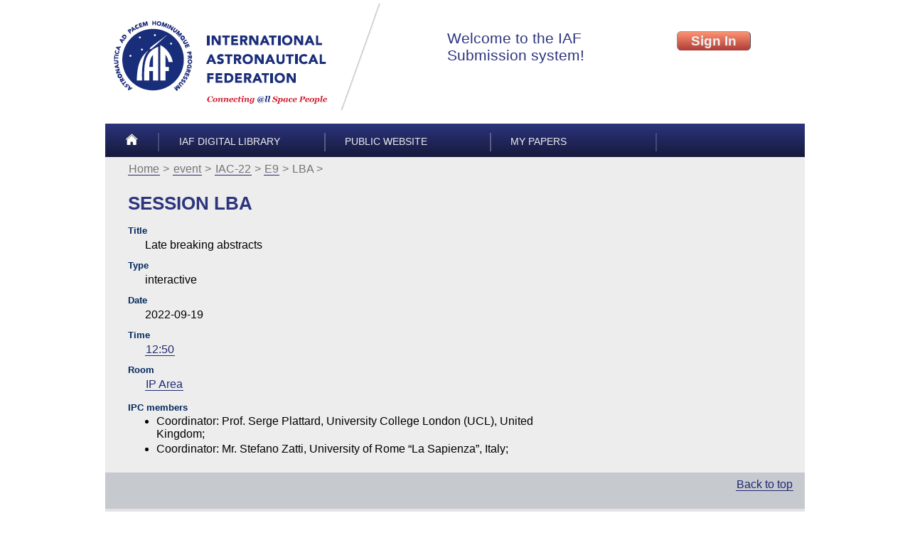

--- FILE ---
content_type: application/xhtml+xml
request_url: https://p.iafastro.directory/iac/browse/IAC-22/E9/LBA/
body_size: 818
content:
<!DOCTYPE html PUBLIC "-//W3C//DTD XHTML 1.0 Strict//EN" "http://www.w3.org/TR/xhtml1/DTD/xhtml1-strict.dtd">
<html xmlns="http://www.w3.org/1999/xhtml"><head><meta http-equiv="Content-Type" content="application/xhtml+xml; charset=UTF-8" /><title>IAC-22/E9/LBA — IAF Congress browser</title><link rel="icon" type="image/png" sizes="32x32" href="/favicon-32x32.png" /><link rel="icon" type="image/png" sizes="16x16" href="/favicon-16x16.png" /><!--[if lt IE 9]><script src="/txt/html5shiv.ie8.js"></script> <![endif]--><link href="/txt/main.css" rel="stylesheet" type="text/css" /></head><body onload="if(String.startsWith)if(location.hash.startsWith('#')){location.hash+=''}"><header><div class="line"><a id="a-logo" href=""><img alt="International Astronautical Federation" src="/img/logo-ext.png" /></a><iframe src="/iac/account/authbox" class="authbox" id="authbox-main" frameborder="0"></iframe></div><menu class="top"><li class="slim"><a href="/iac/account/home/"><img alt="Home" src="/img/home.png" /></a></li><li><a href="https://dl.iafastro.directory/">IAF Digital Library</a></li><li><a href="http://www.iafastro.org/">Public Website</a></li><li><a href="/iac/my/?">My papers</a></li></menu></header><article><menu class="path"><li><a href="/iac/account/home/">Home</a></li><li><a href="../../../">event</a></li><li><a href="../../">IAC-22</a></li><li><a href="../">E9</a></li><li>LBA</li></menu><h1>session LBA</h1>

<dl><dt id="item.caption">Title</dt><dd><p>Late breaking abstracts</p></dd><dt id="item.type">type</dt><dd><p>interactive</p></dd><dt id="item.Date">Date</dt><dd><p>2022-09-19</p></dd><dt id="item.Time">Time</dt><dd><p><a href="../../catalog-session-datetime#sect.2022-09-19T12:50">12:50</a></p></dd><dt id="item.Room">Room</dt><dd><p><a href="../../catalog-session-room#sect.IP+Area">IP Area</a></p></dd></dl>
<dl><dt id="ipc-members">IPC members</dt><dd><ul><li><p><a>Coordinator</a>: Prof. Serge Plattard, University College London (UCL), United Kingdom;</p></li><li><p><a>Coordinator</a>: Mr. Stefano Zatti, University of Rome “La Sapienza”, Italy;</p></li></ul></dd></dl>
</article><footer><menu class="bottom"><li class="right"><a href="#">Back to top</a></li></menu><p class="copyright"> © IAF 2006-2026 all rights reserved
      | <a href="http://www.iafastro.org/privacy-policy/">Privacy Policy</a></p></footer></body></html>
